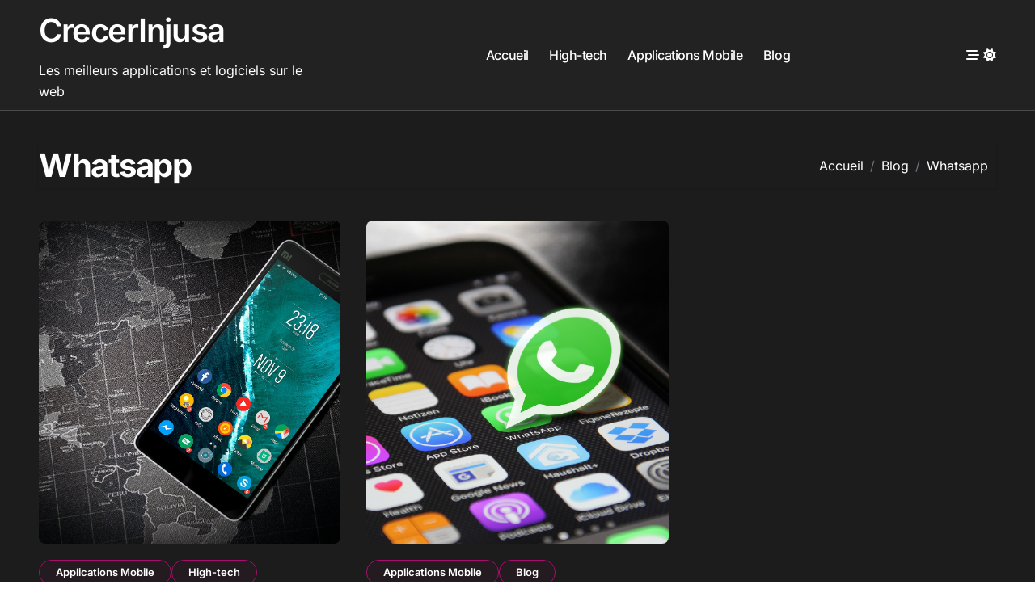

--- FILE ---
content_type: text/html; charset=UTF-8
request_url: https://crecerinjusa.com/tag/whatsapp/
body_size: 10690
content:
<!DOCTYPE html>
<html lang="fr-FR">
<head>
<meta charset="UTF-8">
<meta name="viewport" content="width=device-width, initial-scale=1">
<link rel="profile" href="https://gmpg.org/xfn/11">
<meta name='robots' content='index, follow, max-image-preview:large, max-snippet:-1, max-video-preview:-1' />

	<!-- This site is optimized with the Yoast SEO plugin v26.7 - https://yoast.com/wordpress/plugins/seo/ -->
	<title>Whatsapp Archives - CrecerInjusa</title>
	<link rel="canonical" href="https://crecerinjusa.com/tag/whatsapp/" />
	<meta property="og:locale" content="fr_FR" />
	<meta property="og:type" content="article" />
	<meta property="og:title" content="Whatsapp Archives - CrecerInjusa" />
	<meta property="og:url" content="https://crecerinjusa.com/tag/whatsapp/" />
	<meta property="og:site_name" content="CrecerInjusa" />
	<meta name="twitter:card" content="summary_large_image" />
	<!-- / Yoast SEO plugin. -->


<link rel="alternate" type="application/rss+xml" title="CrecerInjusa &raquo; Flux" href="https://crecerinjusa.com/feed/" />
<link rel="alternate" type="application/rss+xml" title="CrecerInjusa &raquo; Flux des commentaires" href="https://crecerinjusa.com/comments/feed/" />
<link rel="alternate" type="application/rss+xml" title="CrecerInjusa &raquo; Flux de l’étiquette Whatsapp" href="https://crecerinjusa.com/tag/whatsapp/feed/" />
<style id='wp-img-auto-sizes-contain-inline-css' type='text/css'>
img:is([sizes=auto i],[sizes^="auto," i]){contain-intrinsic-size:3000px 1500px}
/*# sourceURL=wp-img-auto-sizes-contain-inline-css */
</style>
<link rel='stylesheet' id='blogdata-theme-fonts-css' href='https://crecerinjusa.com/wp-content/fonts/65d35f6ed277660df1c0a85f6780d43a.css?ver=20201110' type='text/css' media='all' />
<style id='wp-emoji-styles-inline-css' type='text/css'>

	img.wp-smiley, img.emoji {
		display: inline !important;
		border: none !important;
		box-shadow: none !important;
		height: 1em !important;
		width: 1em !important;
		margin: 0 0.07em !important;
		vertical-align: -0.1em !important;
		background: none !important;
		padding: 0 !important;
	}
/*# sourceURL=wp-emoji-styles-inline-css */
</style>
<style id='wp-block-library-inline-css' type='text/css'>
:root{--wp-block-synced-color:#7a00df;--wp-block-synced-color--rgb:122,0,223;--wp-bound-block-color:var(--wp-block-synced-color);--wp-editor-canvas-background:#ddd;--wp-admin-theme-color:#007cba;--wp-admin-theme-color--rgb:0,124,186;--wp-admin-theme-color-darker-10:#006ba1;--wp-admin-theme-color-darker-10--rgb:0,107,160.5;--wp-admin-theme-color-darker-20:#005a87;--wp-admin-theme-color-darker-20--rgb:0,90,135;--wp-admin-border-width-focus:2px}@media (min-resolution:192dpi){:root{--wp-admin-border-width-focus:1.5px}}.wp-element-button{cursor:pointer}:root .has-very-light-gray-background-color{background-color:#eee}:root .has-very-dark-gray-background-color{background-color:#313131}:root .has-very-light-gray-color{color:#eee}:root .has-very-dark-gray-color{color:#313131}:root .has-vivid-green-cyan-to-vivid-cyan-blue-gradient-background{background:linear-gradient(135deg,#00d084,#0693e3)}:root .has-purple-crush-gradient-background{background:linear-gradient(135deg,#34e2e4,#4721fb 50%,#ab1dfe)}:root .has-hazy-dawn-gradient-background{background:linear-gradient(135deg,#faaca8,#dad0ec)}:root .has-subdued-olive-gradient-background{background:linear-gradient(135deg,#fafae1,#67a671)}:root .has-atomic-cream-gradient-background{background:linear-gradient(135deg,#fdd79a,#004a59)}:root .has-nightshade-gradient-background{background:linear-gradient(135deg,#330968,#31cdcf)}:root .has-midnight-gradient-background{background:linear-gradient(135deg,#020381,#2874fc)}:root{--wp--preset--font-size--normal:16px;--wp--preset--font-size--huge:42px}.has-regular-font-size{font-size:1em}.has-larger-font-size{font-size:2.625em}.has-normal-font-size{font-size:var(--wp--preset--font-size--normal)}.has-huge-font-size{font-size:var(--wp--preset--font-size--huge)}.has-text-align-center{text-align:center}.has-text-align-left{text-align:left}.has-text-align-right{text-align:right}.has-fit-text{white-space:nowrap!important}#end-resizable-editor-section{display:none}.aligncenter{clear:both}.items-justified-left{justify-content:flex-start}.items-justified-center{justify-content:center}.items-justified-right{justify-content:flex-end}.items-justified-space-between{justify-content:space-between}.screen-reader-text{border:0;clip-path:inset(50%);height:1px;margin:-1px;overflow:hidden;padding:0;position:absolute;width:1px;word-wrap:normal!important}.screen-reader-text:focus{background-color:#ddd;clip-path:none;color:#444;display:block;font-size:1em;height:auto;left:5px;line-height:normal;padding:15px 23px 14px;text-decoration:none;top:5px;width:auto;z-index:100000}html :where(.has-border-color){border-style:solid}html :where([style*=border-top-color]){border-top-style:solid}html :where([style*=border-right-color]){border-right-style:solid}html :where([style*=border-bottom-color]){border-bottom-style:solid}html :where([style*=border-left-color]){border-left-style:solid}html :where([style*=border-width]){border-style:solid}html :where([style*=border-top-width]){border-top-style:solid}html :where([style*=border-right-width]){border-right-style:solid}html :where([style*=border-bottom-width]){border-bottom-style:solid}html :where([style*=border-left-width]){border-left-style:solid}html :where(img[class*=wp-image-]){height:auto;max-width:100%}:where(figure){margin:0 0 1em}html :where(.is-position-sticky){--wp-admin--admin-bar--position-offset:var(--wp-admin--admin-bar--height,0px)}@media screen and (max-width:600px){html :where(.is-position-sticky){--wp-admin--admin-bar--position-offset:0px}}

/*# sourceURL=wp-block-library-inline-css */
</style><style id='global-styles-inline-css' type='text/css'>
:root{--wp--preset--aspect-ratio--square: 1;--wp--preset--aspect-ratio--4-3: 4/3;--wp--preset--aspect-ratio--3-4: 3/4;--wp--preset--aspect-ratio--3-2: 3/2;--wp--preset--aspect-ratio--2-3: 2/3;--wp--preset--aspect-ratio--16-9: 16/9;--wp--preset--aspect-ratio--9-16: 9/16;--wp--preset--color--black: #000000;--wp--preset--color--cyan-bluish-gray: #abb8c3;--wp--preset--color--white: #ffffff;--wp--preset--color--pale-pink: #f78da7;--wp--preset--color--vivid-red: #cf2e2e;--wp--preset--color--luminous-vivid-orange: #ff6900;--wp--preset--color--luminous-vivid-amber: #fcb900;--wp--preset--color--light-green-cyan: #7bdcb5;--wp--preset--color--vivid-green-cyan: #00d084;--wp--preset--color--pale-cyan-blue: #8ed1fc;--wp--preset--color--vivid-cyan-blue: #0693e3;--wp--preset--color--vivid-purple: #9b51e0;--wp--preset--gradient--vivid-cyan-blue-to-vivid-purple: linear-gradient(135deg,rgb(6,147,227) 0%,rgb(155,81,224) 100%);--wp--preset--gradient--light-green-cyan-to-vivid-green-cyan: linear-gradient(135deg,rgb(122,220,180) 0%,rgb(0,208,130) 100%);--wp--preset--gradient--luminous-vivid-amber-to-luminous-vivid-orange: linear-gradient(135deg,rgb(252,185,0) 0%,rgb(255,105,0) 100%);--wp--preset--gradient--luminous-vivid-orange-to-vivid-red: linear-gradient(135deg,rgb(255,105,0) 0%,rgb(207,46,46) 100%);--wp--preset--gradient--very-light-gray-to-cyan-bluish-gray: linear-gradient(135deg,rgb(238,238,238) 0%,rgb(169,184,195) 100%);--wp--preset--gradient--cool-to-warm-spectrum: linear-gradient(135deg,rgb(74,234,220) 0%,rgb(151,120,209) 20%,rgb(207,42,186) 40%,rgb(238,44,130) 60%,rgb(251,105,98) 80%,rgb(254,248,76) 100%);--wp--preset--gradient--blush-light-purple: linear-gradient(135deg,rgb(255,206,236) 0%,rgb(152,150,240) 100%);--wp--preset--gradient--blush-bordeaux: linear-gradient(135deg,rgb(254,205,165) 0%,rgb(254,45,45) 50%,rgb(107,0,62) 100%);--wp--preset--gradient--luminous-dusk: linear-gradient(135deg,rgb(255,203,112) 0%,rgb(199,81,192) 50%,rgb(65,88,208) 100%);--wp--preset--gradient--pale-ocean: linear-gradient(135deg,rgb(255,245,203) 0%,rgb(182,227,212) 50%,rgb(51,167,181) 100%);--wp--preset--gradient--electric-grass: linear-gradient(135deg,rgb(202,248,128) 0%,rgb(113,206,126) 100%);--wp--preset--gradient--midnight: linear-gradient(135deg,rgb(2,3,129) 0%,rgb(40,116,252) 100%);--wp--preset--font-size--small: 13px;--wp--preset--font-size--medium: 20px;--wp--preset--font-size--large: 36px;--wp--preset--font-size--x-large: 42px;--wp--preset--spacing--20: 0.44rem;--wp--preset--spacing--30: 0.67rem;--wp--preset--spacing--40: 1rem;--wp--preset--spacing--50: 1.5rem;--wp--preset--spacing--60: 2.25rem;--wp--preset--spacing--70: 3.38rem;--wp--preset--spacing--80: 5.06rem;--wp--preset--shadow--natural: 6px 6px 9px rgba(0, 0, 0, 0.2);--wp--preset--shadow--deep: 12px 12px 50px rgba(0, 0, 0, 0.4);--wp--preset--shadow--sharp: 6px 6px 0px rgba(0, 0, 0, 0.2);--wp--preset--shadow--outlined: 6px 6px 0px -3px rgb(255, 255, 255), 6px 6px rgb(0, 0, 0);--wp--preset--shadow--crisp: 6px 6px 0px rgb(0, 0, 0);}:root :where(.is-layout-flow) > :first-child{margin-block-start: 0;}:root :where(.is-layout-flow) > :last-child{margin-block-end: 0;}:root :where(.is-layout-flow) > *{margin-block-start: 24px;margin-block-end: 0;}:root :where(.is-layout-constrained) > :first-child{margin-block-start: 0;}:root :where(.is-layout-constrained) > :last-child{margin-block-end: 0;}:root :where(.is-layout-constrained) > *{margin-block-start: 24px;margin-block-end: 0;}:root :where(.is-layout-flex){gap: 24px;}:root :where(.is-layout-grid){gap: 24px;}body .is-layout-flex{display: flex;}.is-layout-flex{flex-wrap: wrap;align-items: center;}.is-layout-flex > :is(*, div){margin: 0;}body .is-layout-grid{display: grid;}.is-layout-grid > :is(*, div){margin: 0;}.has-black-color{color: var(--wp--preset--color--black) !important;}.has-cyan-bluish-gray-color{color: var(--wp--preset--color--cyan-bluish-gray) !important;}.has-white-color{color: var(--wp--preset--color--white) !important;}.has-pale-pink-color{color: var(--wp--preset--color--pale-pink) !important;}.has-vivid-red-color{color: var(--wp--preset--color--vivid-red) !important;}.has-luminous-vivid-orange-color{color: var(--wp--preset--color--luminous-vivid-orange) !important;}.has-luminous-vivid-amber-color{color: var(--wp--preset--color--luminous-vivid-amber) !important;}.has-light-green-cyan-color{color: var(--wp--preset--color--light-green-cyan) !important;}.has-vivid-green-cyan-color{color: var(--wp--preset--color--vivid-green-cyan) !important;}.has-pale-cyan-blue-color{color: var(--wp--preset--color--pale-cyan-blue) !important;}.has-vivid-cyan-blue-color{color: var(--wp--preset--color--vivid-cyan-blue) !important;}.has-vivid-purple-color{color: var(--wp--preset--color--vivid-purple) !important;}.has-black-background-color{background-color: var(--wp--preset--color--black) !important;}.has-cyan-bluish-gray-background-color{background-color: var(--wp--preset--color--cyan-bluish-gray) !important;}.has-white-background-color{background-color: var(--wp--preset--color--white) !important;}.has-pale-pink-background-color{background-color: var(--wp--preset--color--pale-pink) !important;}.has-vivid-red-background-color{background-color: var(--wp--preset--color--vivid-red) !important;}.has-luminous-vivid-orange-background-color{background-color: var(--wp--preset--color--luminous-vivid-orange) !important;}.has-luminous-vivid-amber-background-color{background-color: var(--wp--preset--color--luminous-vivid-amber) !important;}.has-light-green-cyan-background-color{background-color: var(--wp--preset--color--light-green-cyan) !important;}.has-vivid-green-cyan-background-color{background-color: var(--wp--preset--color--vivid-green-cyan) !important;}.has-pale-cyan-blue-background-color{background-color: var(--wp--preset--color--pale-cyan-blue) !important;}.has-vivid-cyan-blue-background-color{background-color: var(--wp--preset--color--vivid-cyan-blue) !important;}.has-vivid-purple-background-color{background-color: var(--wp--preset--color--vivid-purple) !important;}.has-black-border-color{border-color: var(--wp--preset--color--black) !important;}.has-cyan-bluish-gray-border-color{border-color: var(--wp--preset--color--cyan-bluish-gray) !important;}.has-white-border-color{border-color: var(--wp--preset--color--white) !important;}.has-pale-pink-border-color{border-color: var(--wp--preset--color--pale-pink) !important;}.has-vivid-red-border-color{border-color: var(--wp--preset--color--vivid-red) !important;}.has-luminous-vivid-orange-border-color{border-color: var(--wp--preset--color--luminous-vivid-orange) !important;}.has-luminous-vivid-amber-border-color{border-color: var(--wp--preset--color--luminous-vivid-amber) !important;}.has-light-green-cyan-border-color{border-color: var(--wp--preset--color--light-green-cyan) !important;}.has-vivid-green-cyan-border-color{border-color: var(--wp--preset--color--vivid-green-cyan) !important;}.has-pale-cyan-blue-border-color{border-color: var(--wp--preset--color--pale-cyan-blue) !important;}.has-vivid-cyan-blue-border-color{border-color: var(--wp--preset--color--vivid-cyan-blue) !important;}.has-vivid-purple-border-color{border-color: var(--wp--preset--color--vivid-purple) !important;}.has-vivid-cyan-blue-to-vivid-purple-gradient-background{background: var(--wp--preset--gradient--vivid-cyan-blue-to-vivid-purple) !important;}.has-light-green-cyan-to-vivid-green-cyan-gradient-background{background: var(--wp--preset--gradient--light-green-cyan-to-vivid-green-cyan) !important;}.has-luminous-vivid-amber-to-luminous-vivid-orange-gradient-background{background: var(--wp--preset--gradient--luminous-vivid-amber-to-luminous-vivid-orange) !important;}.has-luminous-vivid-orange-to-vivid-red-gradient-background{background: var(--wp--preset--gradient--luminous-vivid-orange-to-vivid-red) !important;}.has-very-light-gray-to-cyan-bluish-gray-gradient-background{background: var(--wp--preset--gradient--very-light-gray-to-cyan-bluish-gray) !important;}.has-cool-to-warm-spectrum-gradient-background{background: var(--wp--preset--gradient--cool-to-warm-spectrum) !important;}.has-blush-light-purple-gradient-background{background: var(--wp--preset--gradient--blush-light-purple) !important;}.has-blush-bordeaux-gradient-background{background: var(--wp--preset--gradient--blush-bordeaux) !important;}.has-luminous-dusk-gradient-background{background: var(--wp--preset--gradient--luminous-dusk) !important;}.has-pale-ocean-gradient-background{background: var(--wp--preset--gradient--pale-ocean) !important;}.has-electric-grass-gradient-background{background: var(--wp--preset--gradient--electric-grass) !important;}.has-midnight-gradient-background{background: var(--wp--preset--gradient--midnight) !important;}.has-small-font-size{font-size: var(--wp--preset--font-size--small) !important;}.has-medium-font-size{font-size: var(--wp--preset--font-size--medium) !important;}.has-large-font-size{font-size: var(--wp--preset--font-size--large) !important;}.has-x-large-font-size{font-size: var(--wp--preset--font-size--x-large) !important;}
/*# sourceURL=global-styles-inline-css */
</style>

<style id='classic-theme-styles-inline-css' type='text/css'>
/*! This file is auto-generated */
.wp-block-button__link{color:#fff;background-color:#32373c;border-radius:9999px;box-shadow:none;text-decoration:none;padding:calc(.667em + 2px) calc(1.333em + 2px);font-size:1.125em}.wp-block-file__button{background:#32373c;color:#fff;text-decoration:none}
/*# sourceURL=/wp-includes/css/classic-themes.min.css */
</style>
<link rel='stylesheet' id='all-css-css' href='https://crecerinjusa.com/wp-content/themes/blogdata/css/all.css?ver=6.9' type='text/css' media='all' />
<link rel='stylesheet' id='dark-css' href='https://crecerinjusa.com/wp-content/themes/blogdata/css/colors/dark.css?ver=6.9' type='text/css' media='all' />
<link rel='stylesheet' id='core-css' href='https://crecerinjusa.com/wp-content/themes/blogdata/css/core.css?ver=6.9' type='text/css' media='all' />
<link rel='stylesheet' id='blogdata-style-css' href='https://crecerinjusa.com/wp-content/themes/blogdata/style.css?ver=6.9' type='text/css' media='all' />
<link rel='stylesheet' id='wp-core-css' href='https://crecerinjusa.com/wp-content/themes/blogdata/css/wp-core.css?ver=6.9' type='text/css' media='all' />
<link rel='stylesheet' id='woocommerce-css-css' href='https://crecerinjusa.com/wp-content/themes/blogdata/css/woo.css?ver=6.9' type='text/css' media='all' />
<link rel='stylesheet' id='default-css' href='https://crecerinjusa.com/wp-content/themes/blogdata/css/colors/default.css?ver=6.9' type='text/css' media='all' />
<link rel='stylesheet' id='swiper-bundle-css-css' href='https://crecerinjusa.com/wp-content/themes/blogdata/css/swiper-bundle.css?ver=6.9' type='text/css' media='all' />
<link rel='stylesheet' id='menu-core-css-css' href='https://crecerinjusa.com/wp-content/themes/blogdata/css/sm-core-css.css?ver=6.9' type='text/css' media='all' />
<link rel='stylesheet' id='smartmenus-css' href='https://crecerinjusa.com/wp-content/themes/blogdata/css/sm-clean.css?ver=6.9' type='text/css' media='all' />
<script type="text/javascript" src="https://crecerinjusa.com/wp-includes/js/jquery/jquery.min.js?ver=3.7.1" id="jquery-core-js"></script>
<script type="text/javascript" src="https://crecerinjusa.com/wp-includes/js/jquery/jquery-migrate.min.js?ver=3.4.1" id="jquery-migrate-js"></script>
<script type="text/javascript" src="https://crecerinjusa.com/wp-content/themes/blogdata/js/navigation.js?ver=6.9" id="blogdata-navigation-js"></script>
<script type="text/javascript" src="https://crecerinjusa.com/wp-content/themes/blogdata/js/swiper-bundle.js?ver=6.9" id="swiper-bundle-js"></script>
<script type="text/javascript" src="https://crecerinjusa.com/wp-content/themes/blogdata/js/hc-sticky.js?ver=6.9" id="sticky-js-js"></script>
<script type="text/javascript" src="https://crecerinjusa.com/wp-content/themes/blogdata/js/jquery.sticky.js?ver=6.9" id="sticky-header-js-js"></script>
<script type="text/javascript" src="https://crecerinjusa.com/wp-content/themes/blogdata/js/jquery.smartmenus.js?ver=6.9" id="smartmenus-js-js"></script>
<script type="text/javascript" src="https://crecerinjusa.com/wp-content/themes/blogdata/js/jquery.cookie.min.js?ver=6.9" id="jquery-cookie-js"></script>
<link rel="https://api.w.org/" href="https://crecerinjusa.com/wp-json/" /><link rel="alternate" title="JSON" type="application/json" href="https://crecerinjusa.com/wp-json/wp/v2/tags/50" /><link rel="EditURI" type="application/rsd+xml" title="RSD" href="https://crecerinjusa.com/xmlrpc.php?rsd" />
<meta name="generator" content="WordPress 6.9" />
        <style>
            .bs-blog-post p:nth-of-type(1)::first-letter {
                display: none;
            }
        </style>
    <style type="text/css">.recentcomments a{display:inline !important;padding:0 !important;margin:0 !important;}</style>        <style type="text/css">
                    </style>
        </head>
<body class="archive tag tag-whatsapp tag-50 wp-embed-responsive wp-theme-blogdata wide hfeed  ta-hide-date-author-in-list dark" >
<div id="page" class="site">
<a class="skip-link screen-reader-text" href="#content">
Passer au contenu</a>

<!--wrapper-->
<div class="wrapper" id="custom-background-css">
<!--==================== Header ====================-->
<!--header-->
<header class="bs-default">
  <div class="clearfix"></div>
  <!-- Main Menu Area-->
    <div class="bs-menu-full sticky-header">
    <div class="inner">
      <div class="container">
        <div class="main d-flex align-center">
          <!-- logo Area-->
          <!-- logo-->
<div class="logo">
  <div class="site-logo">
        </div>
      <div class="site-branding-text">
        <p class="site-title"> <a href="https://crecerinjusa.com/" rel="home">CrecerInjusa</a></p>
        <p class="site-description">Les meilleurs applications et logiciels sur le web</p>
  </div>
</div><!-- /logo-->
          <!-- /logo Area-->
          <!-- Main Menu Area-->
           
    <div class="navbar-wp">
      <button class="menu-btn">
        <span class="icon-bar"></span>
        <span class="icon-bar"></span>
        <span class="icon-bar"></span>
      </button>
      <nav id="main-nav" class="nav-wp justify-center">
                <!-- Sample menu definition -->
        <ul id="menu-menu-principal" class="sm sm-clean"><li id="menu-item-41" class="menu-item menu-item-type-custom menu-item-object-custom menu-item-home menu-item-41"><a class="nav-link" title="Accueil" href="https://crecerinjusa.com/">Accueil</a></li>
<li id="menu-item-50" class="menu-item menu-item-type-taxonomy menu-item-object-category menu-item-50"><a class="nav-link" title="High-tech" href="https://crecerinjusa.com/category/high-tech/">High-tech</a></li>
<li id="menu-item-51" class="menu-item menu-item-type-taxonomy menu-item-object-category menu-item-51"><a class="nav-link" title="Applications Mobile" href="https://crecerinjusa.com/category/applications-mobile/">Applications Mobile</a></li>
<li id="menu-item-49" class="menu-item menu-item-type-post_type menu-item-object-page current_page_parent menu-item-49"><a class="nav-link" title="Blog" href="https://crecerinjusa.com/blog/">Blog</a></li>
</ul>      </nav> 
    </div>
            <!-- /Main Menu Area-->
          <!-- Right Area-->
          <div class="right-nav">
    <!-- Off Canvas -->
      <div class="hedaer-offcanvas d-none d-lg-block">
        <button class="offcanvas-trigger" bs-data-clickable-end="true">
          <i class="fa-solid fa-bars-staggered"></i>
        </button>
      </div>
    <!-- /Off Canvas -->
    
        <label class="switch d-none d-lg-inline-block" for="switch">
        <input type="checkbox" name="theme" id="switch" class="dark" data-skin-mode="dark">
        <span class="slider"></span>
      </label>
    </div>
          <!-- Right-->
        </div><!-- /main-->
      </div><!-- /container-->
    </div><!-- /inner-->
  </div><!-- /Main Menu Area-->
</header>
  <aside class="bs-offcanvas end" bs-data-targeted="true">
    <div class="bs-offcanvas-close">
      <a href="#" class="bs-offcanvas-btn-close" bs-data-removable="true">
        <span></span>
        <span></span>
      </a>
    </div>
    <div class="bs-offcanvas-inner">
      <div class="bs-widget post">
    <div class="post-inner bs-sidebar ">
        <div id="search-2" class="bs-widget widget_search"><form role="search" method="get" class="search-form" action="https://crecerinjusa.com/">
				<label>
					<span class="screen-reader-text">Rechercher :</span>
					<input type="search" class="search-field" placeholder="Rechercher…" value="" name="s" />
				</label>
				<input type="submit" class="search-submit" value="Rechercher" />
			</form></div>
		<div id="recent-posts-2" class="bs-widget widget_recent_entries">
		<div class="bs-widget-title one"><h2 class="title">Articles récents</h2></div>
		<ul>
											<li>
					<a href="https://crecerinjusa.com/10-applications-indispensables-pour-les-etudiants/">10 applications indispensables pour les étudiants</a>
									</li>
											<li>
					<a href="https://crecerinjusa.com/applications-pratiques-pour-un-travailleur-autonome/">Applications pratiques pour un travailleur autonome</a>
									</li>
											<li>
					<a href="https://crecerinjusa.com/5-applications-pour-gerer-ses-taches/">5 applications pour gérer ses taches</a>
									</li>
											<li>
					<a href="https://crecerinjusa.com/top-10-meilleures-applications-android/">top 10 meilleures applications Android</a>
									</li>
											<li>
					<a href="https://crecerinjusa.com/application-pour-apprendre-une-autre-langue/">Application pour apprendre une autre langue</a>
									</li>
					</ul>

		</div><div id="recent-comments-2" class="bs-widget widget_recent_comments"><div class="bs-widget-title one"><h2 class="title">Commentaires récents</h2></div><ul id="recentcomments"></ul></div><div id="archives-2" class="bs-widget widget_archive"><div class="bs-widget-title one"><h2 class="title">Archives</h2></div>
			<ul>
					<li><a href='https://crecerinjusa.com/2018/06/'>juin 2018</a></li>
	<li><a href='https://crecerinjusa.com/2018/05/'>mai 2018</a></li>
	<li><a href='https://crecerinjusa.com/2018/04/'>avril 2018</a></li>
	<li><a href='https://crecerinjusa.com/2018/03/'>mars 2018</a></li>
	<li><a href='https://crecerinjusa.com/2018/02/'>février 2018</a></li>
	<li><a href='https://crecerinjusa.com/2018/01/'>janvier 2018</a></li>
	<li><a href='https://crecerinjusa.com/2017/12/'>décembre 2017</a></li>
	<li><a href='https://crecerinjusa.com/2017/11/'>novembre 2017</a></li>
			</ul>

			</div><div id="categories-2" class="bs-widget widget_categories"><div class="bs-widget-title one"><h2 class="title">Catégories</h2></div>
			<ul>
					<li class="cat-item cat-item-6"><a href="https://crecerinjusa.com/category/applications-mobile/">Applications Mobile</a>
</li>
	<li class="cat-item cat-item-2"><a href="https://crecerinjusa.com/category/blog/">Blog</a>
</li>
	<li class="cat-item cat-item-4"><a href="https://crecerinjusa.com/category/high-tech/">High-tech</a>
</li>
			</ul>

			</div><div id="text-3" class="bs-widget widget_text"><div class="bs-widget-title one"><h2 class="title">Crecerinjusa: nos indispensables</h2></div>			<div class="textwidget"><p>Certains domaines et certains métiers resterons probablement toujours indispensable à notre société, malgré l&#8217;évolution rapide de la technologie.</p>
<p><a href="https://plombiertroisrivieres.ca/">Trois-Rivières plomberie Urgences</a></p>
<p><a href="https://plombiervictoriaville.ca/">Plombier Urgene Victoriaville</a></p>
<p><a href="http://plombiercentreville.ca">Plombier Centre-Ville, Ville-Marie (Montréal)</a></p>
<p><a href="http://plombierchicoutimi.ca">Plombier Chicoutimi </a></p>
<p>&nbsp;</p>
</div>
		</div>    </div>
</div>
    </div>
  </aside>
  <main id="content" class="archive-class content">
    <!--container-->
    <div class="container" >
                <div class="bs-card-box page-entry-title">
                            <div class="page-entry-title-box">
                <h1 class="entry-title title mb-0">Whatsapp</h1>
                </div>            <div class="bs-breadcrumb-section">
                <div class="overlay">
                    <div class="row">
                        <nav aria-label="breadcrumb">
                            <ol class="breadcrumb">
                                <div role="navigation" aria-label="Fil d’ariane" class="breadcrumb-trail breadcrumbs" itemprop="breadcrumb"><ul class="breadcrumb trail-items" itemscope itemtype="http://schema.org/BreadcrumbList"><meta name="numberOfItems" content="3" /><meta name="itemListOrder" content="Ascending" /><li itemprop="itemListElement breadcrumb-item" itemscope itemtype="http://schema.org/ListItem" class="trail-item breadcrumb-item  trail-begin"><a href="https://crecerinjusa.com/" rel="home" itemprop="item"><span itemprop="name">Accueil</span></a><meta itemprop="position" content="1" /></li><li itemprop="itemListElement breadcrumb-item" itemscope itemtype="http://schema.org/ListItem" class="trail-item breadcrumb-item "><a href="https://crecerinjusa.com/blog/" itemprop="item"><span itemprop="name">Blog</span></a><meta itemprop="position" content="2" /></li><li itemprop="itemListElement breadcrumb-item" itemscope itemtype="http://schema.org/ListItem" class="trail-item breadcrumb-item  trail-end"><span itemprop="name"><span itemprop="name">Whatsapp</span></span><meta itemprop="position" content="3" /></li></ul></div> 
                            </ol>
                        </nav>
                    </div>
                </div>
            </div>
                    </div>
                <!--row-->
        <div class="row">
                    <div class="col-lg-12"> <div id="grid" class="d-grid column3">
            
    <div id="post-122" class=" post-122 post type-post status-publish format-standard has-post-thumbnail hentry category-applications-mobile category-high-tech tag-adobe-photoshop-express tag-application-android tag-application-gratuite tag-application-mobile tag-chrome tag-facebook-lite tag-gmail tag-google-drive tag-google-maps tag-google-play-music tag-linkedln tag-top-10-meilleures-applications-android tag-whatsapp tag-youtube">
    <!-- bs-posts-sec bs-posts-modul-6 -->
        <div class="bs-blog-post grid-card"> 
                        <div class="bs-blog-thumb lg back-img" style="background-image: url('https://crecerinjusa.com/wp-content/uploads/2017/11/top-10-meilleures-applications-Android.jpg');">
                <a href="https://crecerinjusa.com/top-10-meilleures-applications-android/" class="link-div"></a>
            </div> 
        <article class="small col">                <div class="bs-blog-category one">
                                            <a href="https://crecerinjusa.com/category/applications-mobile/" style="" id="category_6_color" >
                            Applications Mobile                        </a>
                                            <a href="https://crecerinjusa.com/category/high-tech/" style="" id="category_4_color" >
                            High-tech                        </a>
                                    </div>
                        <h4 class="entry-title title"><a href="https://crecerinjusa.com/top-10-meilleures-applications-android/">top 10 meilleures applications Android</a></h4>        <div class="bs-blog-meta">
                    </div>
        <p>Vous avez un smartphone ayant un système Android, vous pouvez l’utiliser à votre aise. Pour...</p>
</article>        </div>
    </div>
                
    <div id="post-109" class=" post-109 post type-post status-publish format-standard has-post-thumbnail hentry category-applications-mobile category-blog tag-application-gratuite tag-application-mobile tag-applications-iphone tag-appstore tag-dragon-dictation tag-dropbox tag-facebook tag-find-my-phone tag-flash-sms-iphone tag-photomath tag-signal tag-snapchat tag-top-10-meilleures-applications-iphone tag-whatsapp">
    <!-- bs-posts-sec bs-posts-modul-6 -->
        <div class="bs-blog-post grid-card"> 
                        <div class="bs-blog-thumb lg back-img" style="background-image: url('https://crecerinjusa.com/wp-content/uploads/2017/11/top-10-meilleures-applications-iPhone.jpg');">
                <a href="https://crecerinjusa.com/top-10-meilleures-applications-iphone/" class="link-div"></a>
            </div> 
        <article class="small col">                <div class="bs-blog-category one">
                                            <a href="https://crecerinjusa.com/category/applications-mobile/" style="" id="category_6_color" >
                            Applications Mobile                        </a>
                                            <a href="https://crecerinjusa.com/category/blog/" style="" id="category_2_color" >
                            Blog                        </a>
                                    </div>
                        <h4 class="entry-title title"><a href="https://crecerinjusa.com/top-10-meilleures-applications-iphone/">top 10 meilleures applications iPhone</a></h4>        <div class="bs-blog-meta">
                    </div>
        <p>Lorsque vous avez d’un téléphone iPhone, il est important de disposer des meilleures applications les...</p>
</article>        </div>
    </div>
         
</div>
            <div class="blogdata-pagination d-flex-center mt-5 mb-4 mb-lg-0">
             
        </div>
            </div>

                </div>
        <!--/row-->
    </div>
    <!--/container-->
</main>    
<!-- </main> -->
<!--==================== Missed ====================-->
<div class="missed">
  <div class="container">
    <div class="row">
      <div class="col-12">
        <div class="wd-back position-relative">
                    <div class="bs-widget-title one">
            <h2 class="title">Vous avez manqué</h2>
          </div>
                    <div class="missedslider d-grid column4">
                                <div class="bs-blog-post three md back-img bshre mb-0"  style="background-image: url('https://crecerinjusa.com/wp-content/uploads/2017/11/10-applications-indispensables-pour-les-étudiants.jpg'); ">
                    <a class="link-div" href="https://crecerinjusa.com/10-applications-indispensables-pour-les-etudiants/"></a>
                    <div class="inner">
                                      <div class="bs-blog-category one">
                                            <a href="https://crecerinjusa.com/category/applications-mobile/" style="" id="category_6_color" >
                            Applications Mobile                        </a>
                                            <a href="https://crecerinjusa.com/category/blog/" style="" id="category_2_color" >
                            Blog                        </a>
                                    </div>
                                      <h4 class="title md mb-0"> <a href="https://crecerinjusa.com/10-applications-indispensables-pour-les-etudiants/" title="10 applications indispensables pour les étudiants"> 10 applications indispensables pour les étudiants</a> </h4> 
                    </div>
                  </div>
                                <div class="bs-blog-post three md back-img bshre mb-0"  style="background-image: url('https://crecerinjusa.com/wp-content/uploads/2018/05/Applications-pratiques-pour-un-travailleur-autonome.jpg'); ">
                    <a class="link-div" href="https://crecerinjusa.com/applications-pratiques-pour-un-travailleur-autonome/"></a>
                    <div class="inner">
                                      <div class="bs-blog-category one">
                                            <a href="https://crecerinjusa.com/category/applications-mobile/" style="" id="category_6_color" >
                            Applications Mobile                        </a>
                                            <a href="https://crecerinjusa.com/category/blog/" style="" id="category_2_color" >
                            Blog                        </a>
                                    </div>
                                      <h4 class="title md mb-0"> <a href="https://crecerinjusa.com/applications-pratiques-pour-un-travailleur-autonome/" title="Applications pratiques pour un travailleur autonome"> Applications pratiques pour un travailleur autonome</a> </h4> 
                    </div>
                  </div>
                                <div class="bs-blog-post three md back-img bshre mb-0"  style="background-image: url('https://crecerinjusa.com/wp-content/uploads/2017/11/5-applications-pour-gérer-ses-taches.jpg'); ">
                    <a class="link-div" href="https://crecerinjusa.com/5-applications-pour-gerer-ses-taches/"></a>
                    <div class="inner">
                                      <div class="bs-blog-category one">
                                            <a href="https://crecerinjusa.com/category/applications-mobile/" style="" id="category_6_color" >
                            Applications Mobile                        </a>
                                            <a href="https://crecerinjusa.com/category/blog/" style="" id="category_2_color" >
                            Blog                        </a>
                                    </div>
                                      <h4 class="title md mb-0"> <a href="https://crecerinjusa.com/5-applications-pour-gerer-ses-taches/" title="5 applications pour gérer ses taches"> 5 applications pour gérer ses taches</a> </h4> 
                    </div>
                  </div>
                                <div class="bs-blog-post three md back-img bshre mb-0"  style="background-image: url('https://crecerinjusa.com/wp-content/uploads/2017/11/top-10-meilleures-applications-Android.jpg'); ">
                    <a class="link-div" href="https://crecerinjusa.com/top-10-meilleures-applications-android/"></a>
                    <div class="inner">
                                      <div class="bs-blog-category one">
                                            <a href="https://crecerinjusa.com/category/applications-mobile/" style="" id="category_6_color" >
                            Applications Mobile                        </a>
                                            <a href="https://crecerinjusa.com/category/high-tech/" style="" id="category_4_color" >
                            High-tech                        </a>
                                    </div>
                                      <h4 class="title md mb-0"> <a href="https://crecerinjusa.com/top-10-meilleures-applications-android/" title="top 10 meilleures applications Android"> top 10 meilleures applications Android</a> </h4> 
                    </div>
                  </div>
               
          </div>        
        </div><!-- end wd-back -->
      </div><!-- end col12 -->
    </div><!-- end row -->
  </div><!-- end container -->
</div> 
<!-- end missed -->
    <!--==================== FOOTER AREA ====================-->
        <footer class="footer one "
     >
        <div class="overlay" style="background-color: ;">
            <!--Start bs-footer-widget-area-->
                            <div class="bs-footer-bottom-area">
                    <div class="container">
                        <div class="row align-center">
                            <div class="col-lg-6 col-md-6">
                                <div class="footer-logo text-xs">
                                                                        <div class="site-branding-text">
                                        <p class="site-title-footer"> <a href="https://crecerinjusa.com/" rel="home">CrecerInjusa</a></p>
                                        <p class="site-description-footer">Les meilleurs applications et logiciels sur le web</p>
                                    </div>
                                </div>
                            </div>
                            <!--col-lg-3-->
                            <div class="col-lg-6 col-md-6">
                                  <ul class="bs-social">
            <li>
          <a  href="#">
            <i class="fab fa-facebook"></i>
          </a>
        </li>
                <li>
          <a  href="#">
            <i class="fa-brands fa-x-twitter"></i>
          </a>
        </li>
                <li>
          <a  href="#">
            <i class="fab fa-instagram"></i>
          </a>
        </li>
                <li>
          <a  href="#">
            <i class="fab fa-youtube"></i>
          </a>
        </li>
                <li>
          <a  href="#">
            <i class="fab fa-telegram"></i>
          </a>
        </li>
        </ul>                            </div>
                            <!--/col-lg-3-->
                        </div>
                        <!--/row-->
                    </div>
                    <!--/container-->
                </div>
                <!--End bs-footer-widget-area-->
                                    <div class="bs-footer-copyright">
                        <div class="container">
                            <div class="row">
                                <div class="col-lg-12 text-center">
                                                                            <p class="mb-0">
                                            Copyright @2021. Tous droits réservés.                                            <span class="sep"> | </span>
                                            <a href="https://themeansar.com/free-themes/blogdata/" target="_blank">BlogData</a> par <a href="https://themeansar.com" target="_blank">Themeansar</a>                                            </a>
                                            </p>
                                                                           
                                </div>
                                                            </div>
                        </div>
                    </div> 
                 
        </div>
        <!--/overlay-->
    </footer>
    <!--/footer-->
</div>
<!--/wrapper-->
<!--Scroll To Top-->
                <div class="blogdata_stt">
                <a href="#" class="bs_upscr">
                    <i class="fa-solid fa-arrow-up"></i>
                </a>
            </div>
    <!--/Scroll To Top-->
<script type="speculationrules">
{"prefetch":[{"source":"document","where":{"and":[{"href_matches":"/*"},{"not":{"href_matches":["/wp-*.php","/wp-admin/*","/wp-content/uploads/*","/wp-content/*","/wp-content/plugins/*","/wp-content/themes/blogdata/*","/*\\?(.+)"]}},{"not":{"selector_matches":"a[rel~=\"nofollow\"]"}},{"not":{"selector_matches":".no-prefetch, .no-prefetch a"}}]},"eagerness":"conservative"}]}
</script>
        <div class="search-popup" bs-search-targeted="true">
            <div class="search-popup-content">
                <div class="search-popup-close">
                    <button type="button" class="btn-close" bs-dismiss-search="true"><i class="fa-solid fa-xmark"></i></button>
                </div>
                <div class="search-inner">
                    <form role="search" method="get" class="search-form" action="https://crecerinjusa.com/">
				<label>
					<span class="screen-reader-text">Rechercher :</span>
					<input type="search" class="search-field" placeholder="Rechercher…" value="" name="s" />
				</label>
				<input type="submit" class="search-submit" value="Rechercher" />
			</form>                </div>
            </div>
        </div>
        <div class="bs-overlay-section" bs-remove-overlay="true"></div>
<style type="text/css"> 
	:root {
		--wrap-color: #fff;
	}
/*==================== Site title and tagline ====================*/
.site-title a, .site-description{
  color: 000;
}
body.dark .site-title a, body.dark .site-description{
  color: #fff;
}
/*=================== Blog Post Color ===================*/
.header-six .header-middle{
	background: ;
}
.header-six .header-middle .overlay{
	background-color: ;
}
.site-branding-text .site-title a:hover{
  color: #5383ec !important;
}
body.dark .site-branding-text .site-title a:hover{
  color: #5383ec !important;
}
/* Footer Color*/
footer .bs-footer-copyright {
  background: ;
}
footer .bs-widget p, footer .site-title a, footer .site-title a:hover , footer .site-description, footer .site-description:hover, footer .bs-widget h6, footer .mg_contact_widget .bs-widget h6 {
  color: ;
}
footer .bs-footer-copyright p, footer .bs-footer-copyright a {
  color: ;
}
@media (min-width: 992px) {
    
    .archive-class .sidebar-right, .archive-class .sidebar-left , .index-class .sidebar-right, .index-class .sidebar-left{
      flex: 100;
      max-width:33% !important;
    }
    .archive-class .content-right , .index-class .content-right {
      max-width: calc((100% - 33%)) !important;
    }
  }
</style>

    <style>
       
        /*=================== Blog Post Color ===================*/
    </style>
    	<script>
	/(trident|msie)/i.test(navigator.userAgent)&&document.getElementById&&window.addEventListener&&window.addEventListener("hashchange",function(){var t,e=location.hash.substring(1);/^[A-z0-9_-]+$/.test(e)&&(t=document.getElementById(e))&&(/^(?:a|select|input|button|textarea)$/i.test(t.tagName)||(t.tabIndex=-1),t.focus())},!1);
	</script>
	<script type="text/javascript" src="https://crecerinjusa.com/wp-content/themes/blogdata/js/custom.js?ver=6.9" id="blogdata_custom-js-js"></script>
<script type="text/javascript" src="https://crecerinjusa.com/wp-content/themes/blogdata/js/dark.js?ver=6.9" id="blogdata-dark-js"></script>
<script id="wp-emoji-settings" type="application/json">
{"baseUrl":"https://s.w.org/images/core/emoji/17.0.2/72x72/","ext":".png","svgUrl":"https://s.w.org/images/core/emoji/17.0.2/svg/","svgExt":".svg","source":{"concatemoji":"https://crecerinjusa.com/wp-includes/js/wp-emoji-release.min.js?ver=6.9"}}
</script>
<script type="module">
/* <![CDATA[ */
/*! This file is auto-generated */
const a=JSON.parse(document.getElementById("wp-emoji-settings").textContent),o=(window._wpemojiSettings=a,"wpEmojiSettingsSupports"),s=["flag","emoji"];function i(e){try{var t={supportTests:e,timestamp:(new Date).valueOf()};sessionStorage.setItem(o,JSON.stringify(t))}catch(e){}}function c(e,t,n){e.clearRect(0,0,e.canvas.width,e.canvas.height),e.fillText(t,0,0);t=new Uint32Array(e.getImageData(0,0,e.canvas.width,e.canvas.height).data);e.clearRect(0,0,e.canvas.width,e.canvas.height),e.fillText(n,0,0);const a=new Uint32Array(e.getImageData(0,0,e.canvas.width,e.canvas.height).data);return t.every((e,t)=>e===a[t])}function p(e,t){e.clearRect(0,0,e.canvas.width,e.canvas.height),e.fillText(t,0,0);var n=e.getImageData(16,16,1,1);for(let e=0;e<n.data.length;e++)if(0!==n.data[e])return!1;return!0}function u(e,t,n,a){switch(t){case"flag":return n(e,"\ud83c\udff3\ufe0f\u200d\u26a7\ufe0f","\ud83c\udff3\ufe0f\u200b\u26a7\ufe0f")?!1:!n(e,"\ud83c\udde8\ud83c\uddf6","\ud83c\udde8\u200b\ud83c\uddf6")&&!n(e,"\ud83c\udff4\udb40\udc67\udb40\udc62\udb40\udc65\udb40\udc6e\udb40\udc67\udb40\udc7f","\ud83c\udff4\u200b\udb40\udc67\u200b\udb40\udc62\u200b\udb40\udc65\u200b\udb40\udc6e\u200b\udb40\udc67\u200b\udb40\udc7f");case"emoji":return!a(e,"\ud83e\u1fac8")}return!1}function f(e,t,n,a){let r;const o=(r="undefined"!=typeof WorkerGlobalScope&&self instanceof WorkerGlobalScope?new OffscreenCanvas(300,150):document.createElement("canvas")).getContext("2d",{willReadFrequently:!0}),s=(o.textBaseline="top",o.font="600 32px Arial",{});return e.forEach(e=>{s[e]=t(o,e,n,a)}),s}function r(e){var t=document.createElement("script");t.src=e,t.defer=!0,document.head.appendChild(t)}a.supports={everything:!0,everythingExceptFlag:!0},new Promise(t=>{let n=function(){try{var e=JSON.parse(sessionStorage.getItem(o));if("object"==typeof e&&"number"==typeof e.timestamp&&(new Date).valueOf()<e.timestamp+604800&&"object"==typeof e.supportTests)return e.supportTests}catch(e){}return null}();if(!n){if("undefined"!=typeof Worker&&"undefined"!=typeof OffscreenCanvas&&"undefined"!=typeof URL&&URL.createObjectURL&&"undefined"!=typeof Blob)try{var e="postMessage("+f.toString()+"("+[JSON.stringify(s),u.toString(),c.toString(),p.toString()].join(",")+"));",a=new Blob([e],{type:"text/javascript"});const r=new Worker(URL.createObjectURL(a),{name:"wpTestEmojiSupports"});return void(r.onmessage=e=>{i(n=e.data),r.terminate(),t(n)})}catch(e){}i(n=f(s,u,c,p))}t(n)}).then(e=>{for(const n in e)a.supports[n]=e[n],a.supports.everything=a.supports.everything&&a.supports[n],"flag"!==n&&(a.supports.everythingExceptFlag=a.supports.everythingExceptFlag&&a.supports[n]);var t;a.supports.everythingExceptFlag=a.supports.everythingExceptFlag&&!a.supports.flag,a.supports.everything||((t=a.source||{}).concatemoji?r(t.concatemoji):t.wpemoji&&t.twemoji&&(r(t.twemoji),r(t.wpemoji)))});
//# sourceURL=https://crecerinjusa.com/wp-includes/js/wp-emoji-loader.min.js
/* ]]> */
</script>
<script defer src="https://static.cloudflareinsights.com/beacon.min.js/vcd15cbe7772f49c399c6a5babf22c1241717689176015" integrity="sha512-ZpsOmlRQV6y907TI0dKBHq9Md29nnaEIPlkf84rnaERnq6zvWvPUqr2ft8M1aS28oN72PdrCzSjY4U6VaAw1EQ==" data-cf-beacon='{"version":"2024.11.0","token":"2afc5a55d2fd4248a611e9afe4e08ddb","r":1,"server_timing":{"name":{"cfCacheStatus":true,"cfEdge":true,"cfExtPri":true,"cfL4":true,"cfOrigin":true,"cfSpeedBrain":true},"location_startswith":null}}' crossorigin="anonymous"></script>
</body>
</html>
<!-- *´¨)
     ¸.•´¸.•*´¨) ¸.•*¨)
     (¸.•´ (¸.•` ¤ Comet Cache is Fully Functional ¤ ´¨) -->

<!-- Cache File Version Salt:       n/a -->

<!-- Cache File URL:                https://crecerinjusa.com/tag/whatsapp/ -->
<!-- Cache File Path:               /cache/comet-cache/cache/https/crecerinjusa-com/tag/whatsapp.html -->

<!-- Cache File Generated Via:      HTTP request -->
<!-- Cache File Generated On:       Jan 20th, 2026 @ 1:00 pm UTC -->
<!-- Cache File Generated In:       0.74331 seconds -->

<!-- Cache File Expires On:         Jan 27th, 2026 @ 1:00 pm UTC -->
<!-- Cache File Auto-Rebuild On:    Jan 27th, 2026 @ 1:00 pm UTC -->

<!-- Loaded via Cache On:    Jan 21st, 2026 @ 6:52 pm UTC -->
<!-- Loaded via Cache In:    0.00308 seconds -->